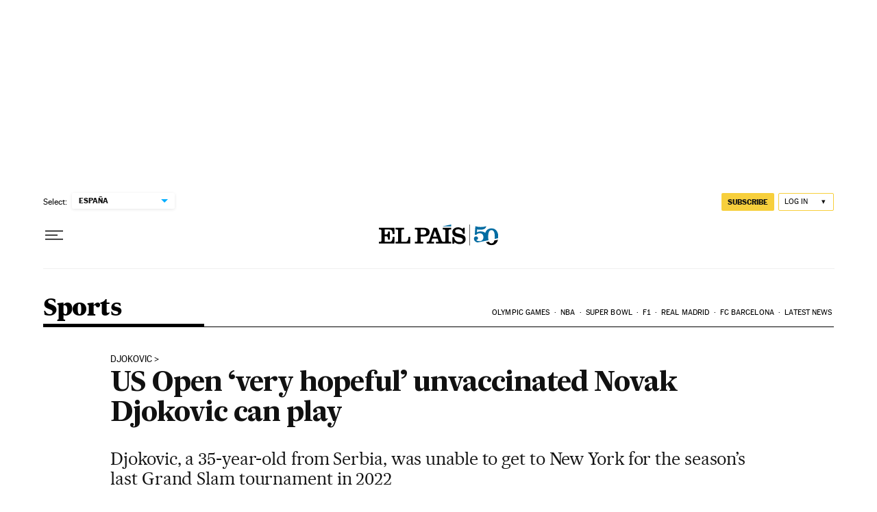

--- FILE ---
content_type: application/javascript; charset=utf-8
request_url: https://fundingchoicesmessages.google.com/f/AGSKWxVCDJ0SNV1Sm92C-FhiZEOfIRSW4UpXNqsgBKf9xzTvqUREBlhirEcw6Hq-UTNRMfuUz4FSMff6YRAc8q6uM-H49ERoJzI_klvBBsAs_bg9p6kI7O9R3g9vkiEu-Zj7u0ed42B7tHTE4a_0KnXUav8xD6dQPrphIOW_nLYpoumlSMDZiID74pNM4YMB/__advert_2./adblock-relief.js/afr?auid=/cms/js/ad_/exoclickright3.
body_size: -1289
content:
window['4883825c-1b4d-4b4c-a046-9c5127f2f4c1'] = true;